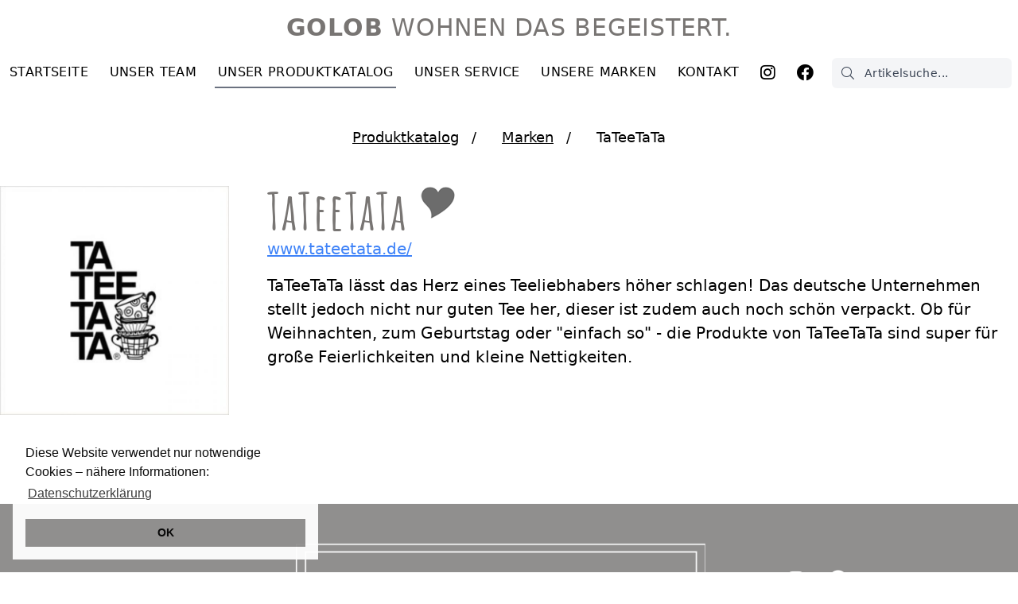

--- FILE ---
content_type: text/html; charset=UTF-8
request_url: https://www.golob-wohnen.at/katalog/marken/tateetata
body_size: 3701
content:

<!DOCTYPE html>
<html lang="de">
	<head>
		<meta charset="UTF-8">
		<meta name="viewport" content="width=device-width, initial-scale=1.0">
		<meta http-equiv="X-UA-Compatible" content="ie=edge">
		<title>TaTeeTaTa bei GOLOB Wohnen in Baden</title>
      	<link rel="icon" href="https://www.golob-wohnen.at/favicon.ico">
		<meta name="p:domain_verify" content="9972c9d24a1de8412b309d79e49ebcf6">
				<link rel="stylesheet" href="https://www.golob-wohnen.at/css/tailwind-ui.min.css">
		<link rel="stylesheet" href="https://www.golob-wohnen.at/css/tippy.min.css" media="print" onload="this.media='all'" />
		<link rel="stylesheet" href="https://www.golob-wohnen.at/css/all.min.css" />
		<link rel="stylesheet" href="https://www.golob-wohnen.at/css/cookieconsent.min.css" />

		<link rel="stylesheet" href="https://www.golob-wohnen.at/css/lightbox.min.css" />
		<link rel="stylesheet" href="https://www.golob-wohnen.at/css/slick.css?v=1" />
		<link rel="stylesheet" href="https://www.golob-wohnen.at/css/slick-theme.css?v=1" />
		<link rel="stylesheet" href="https://www.golob-wohnen.at/css/custom.css" />

		<script src="https://www.golob-wohnen.at/js/alpine.min.js"></script>
		<script src="https://www.golob-wohnen.at/js/jquery.min.js"></script>

		<script>
			window.addEventListener("load", function(){
				window.cookieconsent.initialise({});
			});
		</script>

			</head>

	<body class="font-sans antialiased text-lg sm:text-2xl lg:text-xl text-black font-light leading-tight sm:leading-normal">
		<header class="bg-white sticky top-0 z-50 pb-6 px-2">
			<nav>
				<nav x-data="{ open: false }" class="sticky top-0">
    <div class="flex justify-between">
        <div class="text-gray-golob sm:text-center sm:mx-auto px-4 sm:px-6 pt-3 uppercase font-light text-lg sm:text-2xl lg:text-3xl sm:tracking-wide">
            <a href="https://www.golob-wohnen.at"><span class="font-black">GOLOB</span> Wohnen das begeistert.</a>
        </div>
        <div class="flex items-center sm:hidden pt-2 sm:pt-5 pr-2">
            <button type="button" class="inline-flex items-center justify-center p-2 rounded-md hover:hover:bg-gray-100 focus:outline-none focus:ring-2 focus:ring-inset focus:ring-indigo-500" aria-controls="mobile-menu" aria-expanded="false" @click="open = true">
                <span class="sr-only">Navigation öffnen</span>
                <i class="fa fa-bars fa-lg"></i>
            </button>
        </div>
    </div>
    <div class="hidden sm:flex sm:justify-between px-4 lg:px-0 pt-4 text-base tracking-wide font-normal uppercase w-full lg:max-w-7xl lg:mx-auto">
        <a href="https://www.golob-wohnen.at" class="border-transparent hover:border-gray-300 inline-flex items-center p-1 border-b-2">Startseite</a>
        <a href="https://www.golob-wohnen.at/team" class="border-transparent hover:border-gray-300 inline-flex items-center p-1 border-b-2"><span class="hidden lg:inline-block pr-1.5">Unser</span> Team</a>
        <a href="https://www.golob-wohnen.at/katalog" class="border-gray-500 inline-flex items-center p-1 border-b-2"><span class="hidden lg:inline-block pr-1.5">Unser</span> Produktkatalog</a>
        <a href="https://www.golob-wohnen.at/service" class="border-transparent hover:border-gray-300 inline-flex items-center p-1 border-b-2"><span class="hidden lg:inline-block pr-1.5">Unser</span> Service</a>
        <a href="https://www.golob-wohnen.at/marken" class="border-transparent hover:border-gray-300 inline-flex items-center p-1 border-b-2"><span class="hidden lg:inline-block pr-1.5">Unsere</span> Marken</a>
        <a href="https://www.golob-wohnen.at/kontakt" class="border-transparent hover:border-gray-300 inline-flex items-center p-1 border-b-2">Kontakt <span class="ml-2 -mt-1 text-sm px-2 rounded-full bg-gray-golob font-bold text-white hidden js-anz-fav"></span></a>
        <a href="https://www.instagram.com/golob_wohnen/" target="_blank" class="border-transparent inline-flex items-center p-1 border-b-2"><i class="fab fa-instagram fa-lg"></i></a>
        <a href="https://www.facebook.com/golobwohnen" target="_blank" class="border-transparent inline-flex items-center p-1 border-b-2"><i class="fab fa-facebook fa-lg"></i></a>

        <div>
            <div class="max-w-lg w-full lg:max-w-sm">
                <label for="suche" class="sr-only">Suche</label>
                <div class="relative">
                    <div class="absolute inset-y-0 left-0 pl-3 flex items-center pointer-events-none">
                        <i class="fal fa-search text-gray-700"></i>
                    </div>
                    <input type="search" id="q" name="q" class="block w-full pl-10 pr-3 py-2 tracking-wide border border-transparent rounded-md leading-5 bg-gray-100 text-gray-700 placeholder-gray-700 focus:outline-none focus:bg-gray-200 focus:border-white focus:ring-white focus:text-gray-900 sm:text-sm js-search" placeholder="Artikelsuche..." value="" />
                </div>
            </div>
        </div>
    </div>

    <div class="sm:hidden" id="mobile-menu" x-show="open" @click.away="open = false" style="display: none">
        <div class="pt-2 pb-3 text-base font-medium">
            <a href="https://www.golob-wohnen.at" class="border-transparent block pl-3 pr-4 py-2 border-l-4">Startseite</a>
            <a href="https://www.golob-wohnen.at/team" class="border-transparent block pl-3 pr-4 py-2 border-l-4">Unser Team</a>
            <a href="https://www.golob-wohnen.at/katalog" class="bg-gray-50 border-gray-500 block pl-3 pr-4 py-2 border-l-4">Unser Produktkatalog</a>
            <a href="https://www.golob-wohnen.at/service" class="border-transparent block pl-3 pr-4 py-2 border-l-4">Unser Service</a>
            <a href="https://www.golob-wohnen.at/marken" class="border-transparent block pl-3 pr-4 py-2 border-l-4">Unsere Marken</a>
            <a href="https://www.golob-wohnen.at/kontakt" class="border-transparent block pl-3 pr-4 py-2 border-l-4">Kontakt <span class="ml-2 -mt-1 text-sm px-2 rounded-full bg-gray-golob font-bold text-white hidden js-anz-fav"></span></a>
            <a href="https://www.instagram.com/golob_wohnen/" target="_blank" class="border-transparent block pl-3 pr-4 py-2 border-l-4"><i class="fab fa-instagram fa-lg mr-1"></i> Instagram</a>
            <a href="https://www.facebook.com/golobwohnen" target="_blank" class="border-transparent block pl-3 pr-4 py-2 border-l-4"><i class="fab fa-facebook fa-lg mr-1"></i> Facebook</a>
            <div class="mt-4">
                <div class="max-w-lg w-full lg:max-w-sm">
                    <label for="suche" class="sr-only">Suche</label>
                    <div class="relative">
                        <div class="absolute inset-y-0 left-0 pl-3 flex items-center pointer-events-none">
                            <i class="fal fa-search text-gray-700"></i>
                        </div>
                        <input type="search" id="q" name="q" class="block w-full pl-10 pr-3 py-2 tracking-wide border border-transparent rounded-md leading-5 bg-gray-100 text-gray-700 placeholder-gray-700 focus:outline-none focus:bg-gray-200 focus:border-white focus:ring-white focus:text-gray-900 sm:text-sm js-search" placeholder="Artikelsuche..." value="" />
                    </div>
                </div>
            </div>
        </div>
    </div>
</nav>			</nav>
		</header>
		<div id="top" class="relative lg:max-w-7xl lg:mx-auto" x-data="{showModal: false, html: ''}">
			<main class="relative">
				
<nav aria-label="Breadcrumb">
    <ol role="list" class="mt-6 space-y-2 md:flex md:space-y-0 md:space-x-8 justify-center px-4 sm:px-0 text-lg">
        <li>
            <div class="flex items-center">
                <a href="https://www.golob-wohnen.at/katalog" class="mr-4 underline">
                    Produktkatalog
                </a>
                /
            </div>
        </li>
        <li>
            <div class="flex items-center">
                <a href="https://www.golob-wohnen.at/marken" class="mr-4 underline">
                    Marken
                </a>
                /
            </div>
        </li>
        <li>
            <div class="font-medium">
                    TaTeeTaTa            </div>
        </li>
    </ol>
</nav>

<div class="mt-3 px-4 lg:px-0 sm:mt-12 sm:flex">
    <div class="flex-shrink-0 w-full sm:w-48 lg:w-72">
        <img src="https://www.golob-wohnen.at/uploads/marken/marken_35_1701073694.jpg" class="w-full mb-4" alt="Logo TaTeeTaTa" />
    </div>
    <div class="sm:pl-12">
        <h1 class="text-4xl sm:text-6xl handwritten text-gray-golob font-bold leading-none">TaTeeTaTa</h1>
        <p><a href="https://www.tateetata.de/" target="_blank" class="underline text-blue-500">www.tateetata.de/</a></p>
        <div class="mt-4">
            <p>TaTeeTaTa lässt das Herz eines Teeliebhabers höher schlagen! Das deutsche Unternehmen stellt jedoch nicht nur guten Tee her, dieser ist zudem auch noch schön verpackt. Ob für Weihnachten, zum Geburtstag oder "einfach so" - die Produkte von TaTeeTaTa sind super für große Feierlichkeiten und kleine Nettigkeiten.</p>        </div>
        <div class="mt-8 space-x-1 lg:space-x-3 font-medium space-y-2 lg:flex lg:space-y-0 text-lg" style="line-height: 3.5rem;">
                                                                                                                                                                                                                                                                                                                                                                                                                                                                                                                                                                                            </div>
    </div>
</div>



			</main>
		</div>
		<a href="#top" id="scrollTop" class="fixed bottom-5 right-5 px-8 py-4 bg-gray-100 rounded-lg js-tippy" data-tippy-content="Nach oben">
			<i class="fal fa-long-arrow-up"></i>
		</a>
		<footer class="mt-24 sm:-ml-5">
			<div class="w-full bg-gray-golob text-lg py-6 md:py-12">
    <div class="max-w-7xl mx-auto sm:grid sm:grid-cols-3 lg:grid-cols-4 lg:gap-12 sm:leading-loose tracking-wide">
        <div class="text-center sm:text-right lg:pt-8">
            <a href="https://g.page/golobwohnen?share" target="_blank" class="underline">Wassergasse 5/1<br class="hidden sm:block" />
            <span class="sm:hidden">&middot;</span>
            2500 Baden</a><br />
            <a href="tel:00432252252248" class="underline">+43-2252-25 22 48</a><br />
            <a href="mailto:office&#x40;&#x67;olob-wo&#104;nen&#46;at" class="underline">offi&#99;e&#64;g&#111;l&#x6f;b-wo&#104;ne&#x6e;&#46;at</a>
        </div>
        <div class="lg:col-span-2 text-center px-6 lg:px-12">
            <img src="https://www.golob-wohnen.at/img/golob-wohnen-logo.png" class="my-6 sm:my-0" alt="Golob Wohnen das begeistert." />
        </div>
        <div class="text-center sm:text-left lg:pt-8">
            <a href="https://www.instagram.com/golob_wohnen/" target="_blank" class="border-transparent inline-flex items-center p-1 border-b-2"><i class="fab fa-instagram fa-lg"></i></a>
            <a href="https://www.facebook.com/golobwohnen" target="_blank" class="ml-4 border-transparent inline-flex items-center p-1 border-b-2"><i class="fab fa-facebook fa-lg"></i></a><br />
            <a href="https://www.golob-wohnen.at/impressum" class="underline">Impressum</a><br class="hidden sm:block" />
            <span class="sm:hidden">&middot;</span>
            <a href="https://www.golob-wohnen.at/datenschutz" class="underline">Datenschutz</a><br />
            &copy; 2026        </div>
    </div>
</div>		</footer>

		<div class="absolute z-20 w-full h-full inset-0 bg-black opacity-75" x-show="showModal" style="display: none"></div>

<div class="absolute z-40 inset-0 flex h-screen w-full js-modal" x-show="showModal" style="display: none">
    <div
    class="inline-block rounded-lg text-left overflow-hidden shadow-xl align-middle max-w-lg m-auto transform transition-all"
    x-show="showModal"
    @click.away="showModal = false"
    x-transition:enter="transition ease-out duration-300"
    x-transition:enter-start="opacity-0 transform scale-90"
    x-transition:enter-end="opacity-100 transform scale-100"
    x-transition:leave="transition ease-in duration-200"
    x-transition:leave-start="opacity-100 transform scale-100"
    x-transition:leave-end="opacity-0 transform scale-90"
    >
        <div class="relative bg-white w-full m-auto">
            <div class="absolute right-5 top-5 z-90 text-gray-700 hover:text-red-500 cursor-pointer js-tippy" data-tippy-content="Schließen" @click="showModal = false">
                <i class="fa fa-times fa-lg"></i>
            </div>
            <div role="dialog" aria-modal="true" class="p-8">
                <div x-html="html"></div>
            </div>
        </div>
    </div>
</div>
		<script src="https://www.golob-wohnen.at/js/popper.min.js"></script>
		<script src="https://www.golob-wohnen.at/js/tippy.umd.min.js"></script>
		<script src="https://www.golob-wohnen.at/js/cookieconsent.min.js"></script>
		<script src="https://www.golob-wohnen.at/js/slick.min.js"></script>
    	<script src="https://www.golob-wohnen.at/js/lightbox.min.js" defer></script>

		<script src="https://www.golob-wohnen.at/js/custom.js?v=2" id="js-data" data-root="https://www.golob-wohnen.at" data-site="katalog" data-show="" defer></script>
			</body>
</html>

--- FILE ---
content_type: text/javascript
request_url: https://www.golob-wohnen.at/js/custom.js?v=2
body_size: 7757
content:
var root = document.getElementById('js-data').getAttribute('data-root');
var site = document.getElementById('js-data').getAttribute('data-site');
var show = document.getElementById('js-data').getAttribute('data-show');

jQuery.event.special.touchstart = {
	setup: function( _, ns, handle ){
		if ( ns.includes("noPreventDefault") ) {
			this.addEventListener("touchstart", handle, { passive: false });
		} else {
			this.addEventListener("touchstart", handle, { passive: true });
		}
	}
};

function IsEmail(email) {
	var regex = /^([a-zA-Z0-9_.+-])+\@(([a-zA-Z0-9-])+\.)+([a-zA-Z0-9]{2,4})+$/;
	return regex.test(email);
}

$(function () {
	tippy('.js-tippy', {
		arrow: true,
		allowHTML: true
	});

	$('.js-slickCarousel-home').slick({
		infinite: false,
		dots: true,
		slidesToShow: 1,
		slidesToScroll: 1,
	});

	$('.js-slickCarousel-team').slick({
		infinite: false,
		dots: true,
		slidesToShow: 4,
		slidesToScroll: 1,
		responsive: [
		  {
			breakpoint: 1024,
			settings: {
			  slidesToShow: 3,
			  slidesToScroll: 3,
			  dots: true
			}
		  },
		  {
			breakpoint: 600,
			settings: {
			  slidesToShow: 2,
			  slidesToScroll: 2
			}
		  },
		  {
			breakpoint: 480,
			settings: {
			  slidesToShow: 1,
			  slidesToScroll: 1
			}
		  }
		]
	});

	$('.js-search').on('keypress',function(e) {
		if(e.which == 13) {
			var q = $(this).val();
			console.log({q});

			window.location.href = root+'/suche/'+q;
		}
	});

	// Smooth Scrolling
	// https://css-tricks.com/snippets/jquery/smooth-scrolling/
	// Select all links with hashes
	$('a[href*="#"]')
	// Remove links that don't actually link to anything
	.not('[href="#"]')
	.not('[href="#0"]')
	.click(function(e) {
		// On-page links
		if (
			location.pathname.replace(/^\//, '') == this.pathname.replace(/^\//, '')
			&&
			location.hostname == this.hostname
		) {
			// Figure out element to scroll to
			var target = $(this.hash);
			target = target.length ? target : $('[name=' + this.hash.slice(1) + ']');
			// Does a scroll target exist?
			if (target.length) {
				// Only prevent default if animation is actually gonna happen
				e.preventDefault();
				$('html, body').animate({
					scrollTop: target.offset().top -30
				}, 1000, function() {
					// Callback after animation
					// Must change focus!
					var $target = $(target);
					$target.focus();
					if ($target.is(":focus")) { // Checking if the target was focused
						return false;
					} else {
						$target.attr('tabindex','-1'); // Adding tabindex for elements not focusable
						$target.focus(); // Set focus again
					};
				});
			}
		}
	});

	/*
	window.scroll({
		top: 0,
		left: 0,
		behavior: 'smooth'
	});
	//*/

	$('#scrollTop').hide();
	$(document).scroll(function() {
		var y = $(this).scrollTop();
		// Schatten für Navleiste
		if (y > 100) {
			$('header').addClass('shadow-lg');
		} else {
			$('header').removeClass('shadow-lg');
		}
		// Button um nach oben zu scrollen
		if (y > 800) {
			$('#scrollTop').fadeIn();
		} else {
			$('#scrollTop').fadeOut();
		}
	});

	$('body').on('click', '.js-edit-fav', function (e) {
		e.preventDefault();
		var artikel_id = $(this).attr('data-artikel');
		var text='';

		if ($(this).hasClass("fa")) {
			var is_added=0;
			$(this).removeClass('fa').addClass('fal');
		} else if ($(this).hasClass("fal")) {
			var is_added=1;
			$(this).removeClass('fal').addClass('fa');
		} else if ($(this).parent().find("i").hasClass("fa")) {
			var is_added=0;
			$(this).parent().find("i").removeClass('fa').addClass('fal');
			var text='Artikel hinzufügen und weiter stöbern';
		} else if ($(this).parent().find("i").hasClass("fal")) {
			var is_added=1;
			$(this).parent().find("i").removeClass('fal').addClass('fa');
			var text='Artikel hinzugefügt';
		}

		$.ajax({
			type: "POST",
			url: root+"/inc/ajax.inc.php",
			data: {
				'action': 'edit_fav',
				'artikel_id': artikel_id,
				'is_added': is_added,
			},
			success: function(anz){
				$('.js-anz-fav').hide();
				if (anz>0) {
					$('.js-anz-fav').show().text(anz);
				}
				if (text!='') {
					$('.js-fav-text').text(text);
				}
			}
		});
	});

	if (site=='katalog') {
		$(".js-foto-preview").click(function(e){
			e.preventDefault();
			var imglink = $(this).attr('data-imglink');

			$(".js-foto-preview.border-gray-500").removeClass('border-gray-500').addClass('border-white');
			$(this).removeClass('border-white').addClass('border-gray-500');

			$('#js-foto-detail').fadeTo('fast', 0, function() {
				$(this).css('background-image', 'url(' + imglink + ')');
			}).fadeTo('slow', 1);
		});
	}

	if (site=='kontakt' || site=='katalog') {
		$('.js-cancel-fav').click(function(e){
			e.preventDefault();
			var artikel_id = $(this).attr('data-artikel');

			$.ajax({
				type: "POST",
				url: root+"/inc/ajax.inc.php",
				data: {
					'action': 'edit_fav',
					'artikel_id': artikel_id,
					'is_added': 0,
				},
				success: function(anz){
					$('.js-artikel-'+artikel_id).fadeOut();
					$('.js-anz-fav').hide();
					if (anz>0) {
						$('.js-anz-fav').show().text(anz);
					}
					if (text!='') {
						$('.js-fav-text').text(text);
					}
				}
			});
		});
		$(".js-send").click(function(e){
			e.preventDefault();
			var vorname = $('input[name=vorname]').val();
			var nachname = $('input[name=nachname]').val();
			var email = $('input[name=email]').val();
			var telefon = $('input[name=telefon]').val();
			var betreff = $('input[name=betreff]').val();
			var nachricht = $('textarea[name=nachricht]').val();

			var error = 0;
			if (!vorname) {
				var error = 1;
				$('input[name=vorname]').removeClass('focus:ring-indigo-500 focus:border-indigo-500').addClass('border border-red-600 focus:ring-red-500 focus:border-red-500').focus();
			} else {
				$('input[name=vorname]').removeClass('border border-red-600');
			}
			if (!nachname) {
				var error = 1;
				$('input[name=nachname]').removeClass('focus:ring-indigo-500 focus:border-indigo-500').addClass('border border-red-600 focus:ring-red-500 focus:border-red-500').focus();
			} else {
				$('input[name=nachname]').removeClass('border border-red-600');
			}
			if (!email) {
				var error = 1;
				$('input[name=email]').removeClass('focus:ring-indigo-500 focus:border-indigo-500').addClass('border border-red-600 focus:ring-red-500 focus:border-red-500').focus();
			} else {
				$('input[name=email]').removeClass('border border-red-600');
			}
			if (!telefon) {
				var error = 1;
				$('input[name=telefon]').removeClass('focus:ring-indigo-500 focus:border-indigo-500').addClass('border border-red-600 focus:ring-red-500 focus:border-red-500').focus();
			} else {
				$('input[name=telefon]').removeClass('border border-red-600');
			}
			if (!betreff) {
				var error = 1;
				$('input[name=betreff]').removeClass('focus:ring-indigo-500 focus:border-indigo-500').addClass('border border-red-600 focus:ring-red-500 focus:border-red-500').focus();
			} else {
				$('input[name=betreff]').removeClass('border border-red-600');
			}
			if (!nachricht) {
				var error = 1;
				$('#nachricht').removeClass('focus:ring-indigo-500 focus:border-indigo-500').addClass('border border-red-600');
			} else {
				$('#nachricht').removeClass('border border-red-600');
			}

			if (!$('#agbs').is(':checked')) {
				var error = 1;
				$('.js-agbs').addClass('text-red-600');
			} else {
				$('.js-agbs').removeClass('text-red-600');
			}

			if (error === 0) {
				$.ajax({
					type: "POST",
					url: root+"/inc/ajax.inc.php",
					data: {
						'action': 'send_kontakt',
						'vorname': vorname,
						'nachname': nachname,
						'email': email,
						'telefon': telefon,
						'betreff': betreff,
						'nachricht': nachricht,
					},
					success: function(){
						$('#js-form').slideUp();
						$('#js-danke').slideDown();
                        $('.js-anz-fav').hide();
					}
				});
			}
		});
	}
});

--- FILE ---
content_type: text/javascript
request_url: https://www.golob-wohnen.at/js/alpine.min.js
body_size: 30624
content:
/**
 * Minified by jsDelivr using Terser v5.3.5.
 * Original file: /gh/alpinejs/alpine@2.7.3/dist/alpine.js
 *
 * Do NOT use SRI with dynamically generated files! More information: https://www.jsdelivr.com/using-sri-with-dynamic-files
 */
!function (e, t) { "object" == typeof exports && "undefined" != typeof module ? module.exports = t() : "function" == typeof define && define.amd ? define(t) : (e = e || self).Alpine = t() }(this, (function () { "use strict"; function e(e, t, n) { return t in e ? Object.defineProperty(e, t, { value: n, enumerable: !0, configurable: !0, writable: !0 }) : e[t] = n, e } function t(e, t) { var n = Object.keys(e); if (Object.getOwnPropertySymbols) { var i = Object.getOwnPropertySymbols(e); t && (i = i.filter((function (t) { return Object.getOwnPropertyDescriptor(e, t).enumerable }))), n.push.apply(n, i) } return n } function n(n) { for (var i = 1; i < arguments.length; i++) { var r = null != arguments[i] ? arguments[i] : {}; i % 2 ? t(Object(r), !0).forEach((function (t) { e(n, t, r[t]) })) : Object.getOwnPropertyDescriptors ? Object.defineProperties(n, Object.getOwnPropertyDescriptors(r)) : t(Object(r)).forEach((function (e) { Object.defineProperty(n, e, Object.getOwnPropertyDescriptor(r, e)) })) } return n } function i(e) { return Array.from(new Set(e)) } function r() { return navigator.userAgent.includes("Node.js") || navigator.userAgent.includes("jsdom") } function s(e, t) { return e == t } function o(e, t) { "template" !== e.tagName.toLowerCase() ? console.warn(`Alpine: [${t}] directive should only be added to <template> tags. See https://github.com/alpinejs/alpine#${t}`) : 1 !== e.content.childElementCount && console.warn(`Alpine: <template> tag with [${t}] encountered with multiple element roots. Make sure <template> only has a single child element.`) } function a(e) { return e.toLowerCase().replace(/-(\w)/g, ((e, t) => t.toUpperCase())) } function l(e, t) { if (!1 === t(e)) return; let n = e.firstElementChild; for (; n;)l(n, t), n = n.nextElementSibling } function c(e, t) { var n; return function () { var i = this, r = arguments, s = function () { n = null, e.apply(i, r) }; clearTimeout(n), n = setTimeout(s, t) } } function u(e, t, n = {}) { return "function" == typeof e ? e.call(t) : new Function(["$data", ...Object.keys(n)], `var __alpine_result; with($data) { __alpine_result = ${e} }; return __alpine_result`)(t, ...Object.values(n)) } const d = /^x-(on|bind|data|text|html|model|if|for|show|cloak|transition|ref|spread)\b/; function f(e) { const t = h(e.name); return d.test(t) } function m(e, t, n) { let i = Array.from(e.attributes).filter(f).map(p), r = i.filter((e => "spread" === e.type))[0]; if (r) { let e = u(r.expression, t.$data); i = i.concat(Object.entries(e).map((([e, t]) => p({ name: e, value: t })))) } return n ? i.filter((e => e.type === n)) : function (e) { let t = ["bind", "model", "show", "catch-all"]; return e.sort(((e, n) => { let i = -1 === t.indexOf(e.type) ? "catch-all" : e.type, r = -1 === t.indexOf(n.type) ? "catch-all" : n.type; return t.indexOf(i) - t.indexOf(r) })) }(i) } function p({ name: e, value: t }) { const n = h(e), i = n.match(d), r = n.match(/:([a-zA-Z0-9\-:]+)/), s = n.match(/\.[^.\]]+(?=[^\]]*$)/g) || []; return { type: i ? i[1] : null, value: r ? r[1] : null, modifiers: s.map((e => e.replace(".", ""))), expression: t } } function h(e) { return e.startsWith("@") ? e.replace("@", "x-on:") : e.startsWith(":") ? e.replace(":", "x-bind:") : e } function v(e, t = Boolean) { return e.split(" ").filter(t) } const y = "in", b = "out", g = "cancelled"; function x(e, t, n, i, r = !1) { if (r) return t(); if (e.__x_transition && e.__x_transition.type === y) return; const s = m(e, i, "transition"), o = m(e, i, "show")[0]; if (o && o.modifiers.includes("transition")) { let i = o.modifiers; if (i.includes("out") && !i.includes("in")) return t(); const r = i.includes("in") && i.includes("out"); i = r ? i.filter(((e, t) => t < i.indexOf("out"))) : i, function (e, t, n, i) { const r = { duration: w(t, "duration", 150), origin: w(t, "origin", "center"), first: { opacity: 0, scale: w(t, "scale", 95) }, second: { opacity: 1, scale: 100 } }; E(e, t, n, (() => { }), i, r, y) }(e, i, t, n) } else s.some((e => ["enter", "enter-start", "enter-end"].includes(e.value))) ? function (e, t, n, i, r) { const s = v(O((n.find((e => "enter" === e.value)) || { expression: "" }).expression, e, t)), o = v(O((n.find((e => "enter-start" === e.value)) || { expression: "" }).expression, e, t)), a = v(O((n.find((e => "enter-end" === e.value)) || { expression: "" }).expression, e, t)); k(e, s, o, a, i, (() => { }), y, r) }(e, i, s, t, n) : t() } function _(e, t, n, i, r = !1) { if (r) return t(); if (e.__x_transition && e.__x_transition.type === b) return; const s = m(e, i, "transition"), o = m(e, i, "show")[0]; if (o && o.modifiers.includes("transition")) { let i = o.modifiers; if (i.includes("in") && !i.includes("out")) return t(); const r = i.includes("in") && i.includes("out"); i = r ? i.filter(((e, t) => t > i.indexOf("out"))) : i, function (e, t, n, i, r) { const s = { duration: n ? w(t, "duration", 150) : w(t, "duration", 150) / 2, origin: w(t, "origin", "center"), first: { opacity: 1, scale: 100 }, second: { opacity: 0, scale: w(t, "scale", 95) } }; E(e, t, (() => { }), i, r, s, b) }(e, i, r, t, n) } else s.some((e => ["leave", "leave-start", "leave-end"].includes(e.value))) ? function (e, t, n, i, r) { const s = v(O((n.find((e => "leave" === e.value)) || { expression: "" }).expression, e, t)), o = v(O((n.find((e => "leave-start" === e.value)) || { expression: "" }).expression, e, t)), a = v(O((n.find((e => "leave-end" === e.value)) || { expression: "" }).expression, e, t)); k(e, s, o, a, (() => { }), i, b, r) }(e, i, s, t, n) : t() } function w(e, t, n) { if (-1 === e.indexOf(t)) return n; const i = e[e.indexOf(t) + 1]; if (!i) return n; if ("scale" === t && !S(i)) return n; if ("duration" === t) { let e = i.match(/([0-9]+)ms/); if (e) return e[1] } return "origin" === t && ["top", "right", "left", "center", "bottom"].includes(e[e.indexOf(t) + 2]) ? [i, e[e.indexOf(t) + 2]].join(" ") : i } function E(e, t, n, i, r, s, o) { e.__x_transition && e.__x_transition.cancel && e.__x_transition.cancel(); const a = e.style.opacity, l = e.style.transform, c = e.style.transformOrigin, u = !t.includes("opacity") && !t.includes("scale"), d = u || t.includes("opacity"), f = u || t.includes("scale"), m = { start() { d && (e.style.opacity = s.first.opacity), f && (e.style.transform = `scale(${s.first.scale / 100})`) }, during() { f && (e.style.transformOrigin = s.origin), e.style.transitionProperty = [d ? "opacity" : "", f ? "transform" : ""].join(" ").trim(), e.style.transitionDuration = s.duration / 1e3 + "s", e.style.transitionTimingFunction = "cubic-bezier(0.4, 0.0, 0.2, 1)" }, show() { n() }, end() { d && (e.style.opacity = s.second.opacity), f && (e.style.transform = `scale(${s.second.scale / 100})`) }, hide() { i() }, cleanup() { d && (e.style.opacity = a), f && (e.style.transform = l), f && (e.style.transformOrigin = c), e.style.transitionProperty = null, e.style.transitionDuration = null, e.style.transitionTimingFunction = null } }; A(e, m, o, r) } const O = (e, t, n) => "function" == typeof e ? n.evaluateReturnExpression(t, e) : e; function k(e, t, n, i, r, s, o, a) { e.__x_transition && e.__x_transition.cancel && e.__x_transition.cancel(); const l = e.__x_original_classes || [], c = { start() { e.classList.add(...n) }, during() { e.classList.add(...t) }, show() { r() }, end() { e.classList.remove(...n.filter((e => !l.includes(e)))), e.classList.add(...i) }, hide() { s() }, cleanup() { e.classList.remove(...t.filter((e => !l.includes(e)))), e.classList.remove(...i.filter((e => !l.includes(e)))) } }; A(e, c, o, a) } function A(e, t, n, i) { const r = $((() => { t.hide(), e.isConnected && t.cleanup(), delete e.__x_transition })); e.__x_transition = { type: n, cancel: $((() => { i(g), r() })), finish: r, nextFrame: null }, t.start(), t.during(), e.__x_transition.nextFrame = requestAnimationFrame((() => { let n = 1e3 * Number(getComputedStyle(e).transitionDuration.replace(/,.*/, "").replace("s", "")); 0 === n && (n = 1e3 * Number(getComputedStyle(e).animationDuration.replace("s", ""))), t.show(), e.__x_transition.nextFrame = requestAnimationFrame((() => { t.end(), setTimeout(e.__x_transition.finish, n) })) })) } function S(e) { return !Array.isArray(e) && !isNaN(e) } function $(e) { let t = !1; return function () { t || (t = !0, e.apply(this, arguments)) } } function P(e, t, i, r, s) { o(t, "x-for"); let a = C("function" == typeof i ? e.evaluateReturnExpression(t, i) : i), l = function (e, t, n, i) { let r = m(t, e, "if")[0]; if (r && !e.evaluateReturnExpression(t, r.expression)) return []; let s = e.evaluateReturnExpression(t, n.items, i); S(s) && s > 0 && (s = Array.from(Array(s).keys(), (e => e + 1))); return s }(e, t, a, s), c = t; l.forEach(((i, o) => { let u = function (e, t, i, r, s) { let o = s ? n({}, s) : {}; o[e.item] = t, e.index && (o[e.index] = i); e.collection && (o[e.collection] = r); return o }(a, i, o, l, s()), d = function (e, t, n, i) { let r = m(t, e, "bind").filter((e => "key" === e.value))[0]; return r ? e.evaluateReturnExpression(t, r.expression, (() => i)) : n }(e, t, o, u), f = function (e, t) { if (!e) return; if (e.__x_for_key === t) return e; let n = e; for (; n;) { if (n.__x_for_key === t) return n.parentElement.insertBefore(n, e); n = !(!n.nextElementSibling || void 0 === n.nextElementSibling.__x_for_key) && n.nextElementSibling } }(c.nextElementSibling, d); f ? (delete f.__x_for_key, f.__x_for = u, e.updateElements(f, (() => f.__x_for))) : (f = function (e, t) { let n = document.importNode(e.content, !0); return t.parentElement.insertBefore(n, t.nextElementSibling), t.nextElementSibling }(t, c), x(f, (() => { }), (() => { }), e, r), f.__x_for = u, e.initializeElements(f, (() => f.__x_for))), c = f, c.__x_for_key = d })), function (e, t) { var n = !(!e.nextElementSibling || void 0 === e.nextElementSibling.__x_for_key) && e.nextElementSibling; for (; n;) { let e = n, i = n.nextElementSibling; _(n, (() => { e.remove() }), (() => { }), t), n = !(!i || void 0 === i.__x_for_key) && i } }(c, e) } function C(e) { let t = /,([^,\}\]]*)(?:,([^,\}\]]*))?$/, n = e.match(/([\s\S]*?)\s+(?:in|of)\s+([\s\S]*)/); if (!n) return; let i = {}; i.items = n[2].trim(); let r = n[1].trim().replace(/^\(|\)$/g, ""), s = r.match(t); return s ? (i.item = r.replace(t, "").trim(), i.index = s[1].trim(), s[2] && (i.collection = s[2].trim())) : i.item = r, i } function D(e, t, n, r, o, l, c) { var u = e.evaluateReturnExpression(t, r, o); if ("value" === n) { if (ye.ignoreFocusedForValueBinding && document.activeElement.isSameNode(t)) return; if (void 0 === u && r.match(/\./) && (u = ""), "radio" === t.type) void 0 === t.attributes.value && "bind" === l ? t.value = u : "bind" !== l && (t.checked = s(t.value, u)); else if ("checkbox" === t.type) "boolean" == typeof u || [null, void 0].includes(u) || "bind" !== l ? "bind" !== l && (Array.isArray(u) ? t.checked = u.some((e => s(e, t.value))) : t.checked = !!u) : t.value = String(u); else if ("SELECT" === t.tagName) !function (e, t) { const n = [].concat(t).map((e => e + "")); Array.from(e.options).forEach((e => { e.selected = n.includes(e.value || e.text) })) }(t, u); else { if (t.value === u) return; t.value = u } } else if ("class" === n) if (Array.isArray(u)) { const e = t.__x_original_classes || []; t.setAttribute("class", i(e.concat(u)).join(" ")) } else if ("object" == typeof u) { Object.keys(u).sort(((e, t) => u[e] - u[t])).forEach((e => { u[e] ? v(e).forEach((e => t.classList.add(e))) : v(e).forEach((e => t.classList.remove(e))) })) } else { const e = t.__x_original_classes || [], n = v(u); t.setAttribute("class", i(e.concat(n)).join(" ")) } else n = c.includes("camel") ? a(n) : n, [null, void 0, !1].includes(u) ? t.removeAttribute(n) : !function (e) { return ["disabled", "checked", "required", "readonly", "hidden", "open", "selected", "autofocus", "itemscope", "multiple", "novalidate", "allowfullscreen", "allowpaymentrequest", "formnovalidate", "autoplay", "controls", "loop", "muted", "playsinline", "default", "ismap", "reversed", "async", "defer", "nomodule"].includes(e) }(n) ? j(t, n, u) : j(t, n, n) } function j(e, t, n) { e.getAttribute(t) != n && e.setAttribute(t, n) } function T(e, t, n, i, r, s = {}) { const o = { passive: i.includes("passive") }; if (i.includes("camel") && (n = a(n)), i.includes("away")) { let a = l => { t.contains(l.target) || t.offsetWidth < 1 && t.offsetHeight < 1 || (L(e, r, l, s), i.includes("once") && document.removeEventListener(n, a, o)) }; document.addEventListener(n, a, o) } else { let a = i.includes("window") ? window : i.includes("document") ? document : t, l = c => { if (a !== window && a !== document || document.body.contains(t)) { if (!(function (e) { return ["keydown", "keyup"].includes(e) }(n) && function (e, t) { let n = t.filter((e => !["window", "document", "prevent", "stop"].includes(e))); if (n.includes("debounce")) { let e = n.indexOf("debounce"); n.splice(e, S((n[e + 1] || "invalid-wait").split("ms")[0]) ? 2 : 1) } if (0 === n.length) return !1; if (1 === n.length && n[0] === N(e.key)) return !1; const i = ["ctrl", "shift", "alt", "meta", "cmd", "super"].filter((e => n.includes(e))); if (n = n.filter((e => !i.includes(e))), i.length > 0) { if (i.filter((t => ("cmd" !== t && "super" !== t || (t = "meta"), e[t + "Key"]))).length === i.length && n[0] === N(e.key)) return !1 } return !0 }(c, i) || (i.includes("prevent") && c.preventDefault(), i.includes("stop") && c.stopPropagation(), i.includes("self") && c.target !== t))) { L(e, r, c, s).then((e => { !1 === e ? c.preventDefault() : i.includes("once") && a.removeEventListener(n, l, o) })) } } else a.removeEventListener(n, l, o) }; if (i.includes("debounce")) { let e = i[i.indexOf("debounce") + 1] || "invalid-wait", t = S(e.split("ms")[0]) ? Number(e.split("ms")[0]) : 250; l = c(l, t) } a.addEventListener(n, l, o) } } function L(e, t, i, r) { return e.evaluateCommandExpression(i.target, t, (() => n(n({}, r()), {}, { $event: i }))) } function N(e) { switch (e) { case "/": return "slash"; case " ": case "Spacebar": return "space"; default: return e && e.replace(/([a-z])([A-Z])/g, "$1-$2").replace(/[_\s]/, "-").toLowerCase() } } function z(e, t, n) { return "radio" === e.type && (e.hasAttribute("name") || e.setAttribute("name", n)), (n, i) => { if (n instanceof CustomEvent && n.detail) return n.detail; if ("checkbox" === e.type) { if (Array.isArray(i)) { const e = t.includes("number") ? R(n.target.value) : n.target.value; return n.target.checked ? i.concat([e]) : i.filter((t => !s(t, e))) } return n.target.checked } if ("select" === e.tagName.toLowerCase() && e.multiple) return t.includes("number") ? Array.from(n.target.selectedOptions).map((e => R(e.value || e.text))) : Array.from(n.target.selectedOptions).map((e => e.value || e.text)); { const e = n.target.value; return t.includes("number") ? R(e) : t.includes("trim") ? e.trim() : e } } } function R(e) { const t = e ? parseFloat(e) : null; return S(t) ? t : e } const { isArray: F } = Array, { getPrototypeOf: I, create: M, defineProperty: B, defineProperties: q, isExtensible: U, getOwnPropertyDescriptor: W, getOwnPropertyNames: K, getOwnPropertySymbols: G, preventExtensions: H, hasOwnProperty: V } = Object, { push: Z, concat: J, map: Q } = Array.prototype; function X(e) { return void 0 === e } function Y(e) { return "function" == typeof e } const ee = new WeakMap; function te(e, t) { ee.set(e, t) } const ne = e => ee.get(e) || e; function ie(e, t) { return e.valueIsObservable(t) ? e.getProxy(t) : t } function re(e, t, n) { J.call(K(n), G(n)).forEach((i => { let r = W(n, i); r.configurable || (r = pe(e, r, ie)), B(t, i, r) })), H(t) } class se { constructor(e, t) { this.originalTarget = t, this.membrane = e } get(e, t) { const { originalTarget: n, membrane: i } = this, r = n[t], { valueObserved: s } = i; return s(n, t), i.getProxy(r) } set(e, t, n) { const { originalTarget: i, membrane: { valueMutated: r } } = this; return i[t] !== n ? (i[t] = n, r(i, t)) : "length" === t && F(i) && r(i, t), !0 } deleteProperty(e, t) { const { originalTarget: n, membrane: { valueMutated: i } } = this; return delete n[t], i(n, t), !0 } apply(e, t, n) { } construct(e, t, n) { } has(e, t) { const { originalTarget: n, membrane: { valueObserved: i } } = this; return i(n, t), t in n } ownKeys(e) { const { originalTarget: t } = this; return J.call(K(t), G(t)) } isExtensible(e) { const t = U(e); if (!t) return t; const { originalTarget: n, membrane: i } = this, r = U(n); return r || re(i, e, n), r } setPrototypeOf(e, t) { } getPrototypeOf(e) { const { originalTarget: t } = this; return I(t) } getOwnPropertyDescriptor(e, t) { const { originalTarget: n, membrane: i } = this, { valueObserved: r } = this.membrane; r(n, t); let s = W(n, t); if (X(s)) return s; const o = W(e, t); return X(o) ? (s = pe(i, s, ie), s.configurable || B(e, t, s), s) : o } preventExtensions(e) { const { originalTarget: t, membrane: n } = this; return re(n, e, t), H(t), !0 } defineProperty(e, t, n) { const { originalTarget: i, membrane: r } = this, { valueMutated: s } = r, { configurable: o } = n; if (V.call(n, "writable") && !V.call(n, "value")) { const e = W(i, t); n.value = e.value } return B(i, t, function (e) { return V.call(e, "value") && (e.value = ne(e.value)), e }(n)), !1 === o && B(e, t, pe(r, n, ie)), s(i, t), !0 } } function oe(e, t) { return e.valueIsObservable(t) ? e.getReadOnlyProxy(t) : t } class ae { constructor(e, t) { this.originalTarget = t, this.membrane = e } get(e, t) { const { membrane: n, originalTarget: i } = this, r = i[t], { valueObserved: s } = n; return s(i, t), n.getReadOnlyProxy(r) } set(e, t, n) { return !1 } deleteProperty(e, t) { return !1 } apply(e, t, n) { } construct(e, t, n) { } has(e, t) { const { originalTarget: n, membrane: { valueObserved: i } } = this; return i(n, t), t in n } ownKeys(e) { const { originalTarget: t } = this; return J.call(K(t), G(t)) } setPrototypeOf(e, t) { } getOwnPropertyDescriptor(e, t) { const { originalTarget: n, membrane: i } = this, { valueObserved: r } = i; r(n, t); let s = W(n, t); if (X(s)) return s; const o = W(e, t); return X(o) ? (s = pe(i, s, oe), V.call(s, "set") && (s.set = void 0), s.configurable || B(e, t, s), s) : o } preventExtensions(e) { return !1 } defineProperty(e, t, n) { return !1 } } function le(e) { let t = void 0; return F(e) ? t = [] : "object" == typeof e && (t = {}), t } const ce = Object.prototype; function ue(e) { if (null === e) return !1; if ("object" != typeof e) return !1; if (F(e)) return !0; const t = I(e); return t === ce || null === t || null === I(t) } const de = (e, t) => { }, fe = (e, t) => { }, me = e => e; function pe(e, t, n) { const { set: i, get: r } = t; return V.call(t, "value") ? t.value = n(e, t.value) : (X(r) || (t.get = function () { return n(e, r.call(ne(this))) }), X(i) || (t.set = function (t) { i.call(ne(this), e.unwrapProxy(t)) })), t } class he { constructor(e) { if (this.valueDistortion = me, this.valueMutated = fe, this.valueObserved = de, this.valueIsObservable = ue, this.objectGraph = new WeakMap, !X(e)) { const { valueDistortion: t, valueMutated: n, valueObserved: i, valueIsObservable: r } = e; this.valueDistortion = Y(t) ? t : me, this.valueMutated = Y(n) ? n : fe, this.valueObserved = Y(i) ? i : de, this.valueIsObservable = Y(r) ? r : ue } } getProxy(e) { const t = ne(e), n = this.valueDistortion(t); if (this.valueIsObservable(n)) { const i = this.getReactiveState(t, n); return i.readOnly === e ? e : i.reactive } return n } getReadOnlyProxy(e) { e = ne(e); const t = this.valueDistortion(e); return this.valueIsObservable(t) ? this.getReactiveState(e, t).readOnly : t } unwrapProxy(e) { return ne(e) } getReactiveState(e, t) { const { objectGraph: n } = this; let i = n.get(t); if (i) return i; const r = this; return i = { get reactive() { const n = new se(r, t), i = new Proxy(le(t), n); return te(i, e), B(this, "reactive", { value: i }), i }, get readOnly() { const n = new ae(r, t), i = new Proxy(le(t), n); return te(i, e), B(this, "readOnly", { value: i }), i } }, n.set(t, i), i } } class ve { constructor(e, t = null) { this.$el = e; const n = this.$el.getAttribute("x-data"), i = "" === n ? "{}" : n, r = this.$el.getAttribute("x-init"); let s = { $el: this.$el }, o = t ? t.$el : this.$el; Object.entries(ye.magicProperties).forEach((([e, t]) => { Object.defineProperty(s, "$" + e, { get: function () { return t(o) } }) })), this.unobservedData = t ? t.getUnobservedData() : u(i, s); let { membrane: a, data: l } = this.wrapDataInObservable(this.unobservedData); var c; this.$data = l, this.membrane = a, this.unobservedData.$el = this.$el, this.unobservedData.$refs = this.getRefsProxy(), this.nextTickStack = [], this.unobservedData.$nextTick = e => { this.nextTickStack.push(e) }, this.watchers = {}, this.unobservedData.$watch = (e, t) => { this.watchers[e] || (this.watchers[e] = []), this.watchers[e].push(t) }, Object.entries(ye.magicProperties).forEach((([e, t]) => { Object.defineProperty(this.unobservedData, "$" + e, { get: function () { return t(o) } }) })), this.showDirectiveStack = [], this.showDirectiveLastElement, t || ye.onBeforeComponentInitializeds.forEach((e => e(this))), r && !t && (this.pauseReactivity = !0, c = this.evaluateReturnExpression(this.$el, r), this.pauseReactivity = !1), this.initializeElements(this.$el), this.listenForNewElementsToInitialize(), "function" == typeof c && c.call(this.$data), t || setTimeout((() => { ye.onComponentInitializeds.forEach((e => e(this))) }), 0) } getUnobservedData() { return function (e, t) { let n = e.unwrapProxy(t), i = {}; return Object.keys(n).forEach((e => { ["$el", "$refs", "$nextTick", "$watch"].includes(e) || (i[e] = n[e]) })), i }(this.membrane, this.$data) } wrapDataInObservable(e) { var t = this; let n = c((function () { t.updateElements(t.$el) }), 0); return function (e, t) { let n = new he({ valueMutated(e, n) { t(e, n) } }); return { data: n.getProxy(e), membrane: n } }(e, ((e, i) => { t.watchers[i] ? t.watchers[i].forEach((t => t(e[i]))) : Array.isArray(e) ? Object.keys(t.watchers).forEach((n => { let r = n.split("."); "length" !== i && r.reduce(((i, r) => (Object.is(e, i[r]) && t.watchers[n].forEach((t => t(e))), i[r])), t.unobservedData) })) : Object.keys(t.watchers).filter((e => e.includes("."))).forEach((n => { let r = n.split("."); i === r[r.length - 1] && r.reduce(((r, s) => (Object.is(e, r) && t.watchers[n].forEach((t => t(e[i]))), r[s])), t.unobservedData) })), t.pauseReactivity || n() })) } walkAndSkipNestedComponents(e, t, n = (() => { })) { l(e, (e => e.hasAttribute("x-data") && !e.isSameNode(this.$el) ? (e.__x || n(e), !1) : t(e))) } initializeElements(e, t = (() => { })) { this.walkAndSkipNestedComponents(e, (e => void 0 === e.__x_for_key && (void 0 === e.__x_inserted_me && void this.initializeElement(e, t))), (e => { e.__x = new ve(e) })), this.executeAndClearRemainingShowDirectiveStack(), this.executeAndClearNextTickStack(e) } initializeElement(e, t) { e.hasAttribute("class") && m(e, this).length > 0 && (e.__x_original_classes = v(e.getAttribute("class"))), this.registerListeners(e, t), this.resolveBoundAttributes(e, !0, t) } updateElements(e, t = (() => { })) { this.walkAndSkipNestedComponents(e, (e => { if (void 0 !== e.__x_for_key && !e.isSameNode(this.$el)) return !1; this.updateElement(e, t) }), (e => { e.__x = new ve(e) })), this.executeAndClearRemainingShowDirectiveStack(), this.executeAndClearNextTickStack(e) } executeAndClearNextTickStack(e) { e === this.$el && this.nextTickStack.length > 0 && requestAnimationFrame((() => { for (; this.nextTickStack.length > 0;)this.nextTickStack.shift()() })) } executeAndClearRemainingShowDirectiveStack() { this.showDirectiveStack.reverse().map((e => new Promise(((t, n) => { e(t, n) })))).reduce(((e, t) => e.then((() => t.then((e => { e() }))))), Promise.resolve((() => { }))).catch((e => { if (e !== g) throw e })), this.showDirectiveStack = [], this.showDirectiveLastElement = void 0 } updateElement(e, t) { this.resolveBoundAttributes(e, !1, t) } registerListeners(e, t) { m(e, this).forEach((({ type: i, value: r, modifiers: s, expression: o }) => { switch (i) { case "on": T(this, e, r, s, o, t); break; case "model": !function (e, t, i, r, s) { var o = "select" === t.tagName.toLowerCase() || ["checkbox", "radio"].includes(t.type) || i.includes("lazy") ? "change" : "input"; T(e, t, o, i, `${r} = rightSideOfExpression($event, ${r})`, (() => n(n({}, s()), {}, { rightSideOfExpression: z(t, i, r) }))) }(this, e, s, o, t) } })) } resolveBoundAttributes(e, t = !1, n) { let i = m(e, this); i.forEach((({ type: r, value: s, modifiers: a, expression: l }) => { switch (r) { case "model": D(this, e, "value", l, n, r, a); break; case "bind": if ("template" === e.tagName.toLowerCase() && "key" === s) return; D(this, e, s, l, n, r, a); break; case "text": var c = this.evaluateReturnExpression(e, l, n); !function (e, t, n) { void 0 === t && n.match(/\./) && (t = ""), e.textContent = t }(e, c, l); break; case "html": !function (e, t, n, i) { t.innerHTML = e.evaluateReturnExpression(t, n, i) }(this, e, l, n); break; case "show": c = this.evaluateReturnExpression(e, l, n); !function (e, t, n, i, r = !1) { const s = () => { t.style.display = "none", t.__x_is_shown = !1 }, o = () => { 1 === t.style.length && "none" === t.style.display ? t.removeAttribute("style") : t.style.removeProperty("display"), t.__x_is_shown = !0 }; if (!0 === r) return void (n ? o() : s()); const a = (i, r) => { n ? (("none" === t.style.display || t.__x_transition) && x(t, (() => { o() }), r, e), i((() => { }))) : "none" !== t.style.display ? _(t, (() => { i((() => { s() })) }), r, e) : i((() => { })) }; i.includes("immediate") ? a((e => e()), (() => { })) : (e.showDirectiveLastElement && !e.showDirectiveLastElement.contains(t) && e.executeAndClearRemainingShowDirectiveStack(), e.showDirectiveStack.push(a), e.showDirectiveLastElement = t) }(this, e, c, a, t); break; case "if": if (i.some((e => "for" === e.type))) return; c = this.evaluateReturnExpression(e, l, n); !function (e, t, n, i, r) { o(t, "x-if"); const s = t.nextElementSibling && !0 === t.nextElementSibling.__x_inserted_me; if (!n || s && !t.__x_transition) !n && s && _(t.nextElementSibling, (() => { t.nextElementSibling.remove() }), (() => { }), e, i); else { const n = document.importNode(t.content, !0); t.parentElement.insertBefore(n, t.nextElementSibling), x(t.nextElementSibling, (() => { }), (() => { }), e, i), e.initializeElements(t.nextElementSibling, r), t.nextElementSibling.__x_inserted_me = !0 } }(this, e, c, t, n); break; case "for": P(this, e, l, t, n); break; case "cloak": e.removeAttribute("x-cloak") } })) } evaluateReturnExpression(e, t, i = (() => { })) { return u(t, this.$data, n(n({}, i()), {}, { $dispatch: this.getDispatchFunction(e) })) } evaluateCommandExpression(e, t, i = (() => { })) { return function (e, t, n = {}) { if ("function" == typeof e) return Promise.resolve(e.call(t, n.$event)); let i = Function; if (i = Object.getPrototypeOf((async function () { })).constructor, Object.keys(t).includes(e)) { let i = new Function(["dataContext", ...Object.keys(n)], `with(dataContext) { return ${e} }`)(t, ...Object.values(n)); return "function" == typeof i ? Promise.resolve(i.call(t, n.$event)) : Promise.resolve() } return Promise.resolve(new i(["dataContext", ...Object.keys(n)], `with(dataContext) { ${e} }`)(t, ...Object.values(n))) }(t, this.$data, n(n({}, i()), {}, { $dispatch: this.getDispatchFunction(e) })) } getDispatchFunction(e) { return (t, n = {}) => { e.dispatchEvent(new CustomEvent(t, { detail: n, bubbles: !0 })) } } listenForNewElementsToInitialize() { const e = this.$el; new MutationObserver((e => { for (let t = 0; t < e.length; t++) { const n = e[t].target.closest("[x-data]"); if (n && n.isSameNode(this.$el)) { if ("attributes" === e[t].type && "x-data" === e[t].attributeName) { const n = u(e[t].target.getAttribute("x-data") || "{}", { $el: this.$el }); Object.keys(n).forEach((e => { this.$data[e] !== n[e] && (this.$data[e] = n[e]) })) } e[t].addedNodes.length > 0 && e[t].addedNodes.forEach((e => { 1 !== e.nodeType || e.__x_inserted_me || (!e.matches("[x-data]") || e.__x ? this.initializeElements(e) : e.__x = new ve(e)) })) } } })).observe(e, { childList: !0, attributes: !0, subtree: !0 }) } getRefsProxy() { var e = this; return new Proxy({}, { get(t, n) { return "$isAlpineProxy" === n || (e.walkAndSkipNestedComponents(e.$el, (e => { e.hasAttribute("x-ref") && e.getAttribute("x-ref") === n && (i = e) })), i); var i } }) } } const ye = { version: "2.7.3", pauseMutationObserver: !1, magicProperties: {}, onComponentInitializeds: [], onBeforeComponentInitializeds: [], ignoreFocusedForValueBinding: !1, start: async function () { r() || await new Promise((e => { "loading" == document.readyState ? document.addEventListener("DOMContentLoaded", e) : e() })), this.discoverComponents((e => { this.initializeComponent(e) })), document.addEventListener("turbolinks:load", (() => { this.discoverUninitializedComponents((e => { this.initializeComponent(e) })) })), this.listenForNewUninitializedComponentsAtRunTime() }, discoverComponents: function (e) { document.querySelectorAll("[x-data]").forEach((t => { e(t) })) }, discoverUninitializedComponents: function (e, t = null) { const n = (t || document).querySelectorAll("[x-data]"); Array.from(n).filter((e => void 0 === e.__x)).forEach((t => { e(t) })) }, listenForNewUninitializedComponentsAtRunTime: function () { const e = document.querySelector("body"); new MutationObserver((e => { if (!this.pauseMutationObserver) for (let t = 0; t < e.length; t++)e[t].addedNodes.length > 0 && e[t].addedNodes.forEach((e => { 1 === e.nodeType && (e.parentElement && e.parentElement.closest("[x-data]") || this.discoverUninitializedComponents((e => { this.initializeComponent(e) }), e.parentElement)) })) })).observe(e, { childList: !0, attributes: !0, subtree: !0 }) }, initializeComponent: function (e) { if (!e.__x) try { e.__x = new ve(e) } catch (e) { setTimeout((() => { throw e }), 0) } }, clone: function (e, t) { t.__x || (t.__x = new ve(t, e)) }, addMagicProperty: function (e, t) { this.magicProperties[e] = t }, onComponentInitialized: function (e) { this.onComponentInitializeds.push(e) }, onBeforeComponentInitialized: function (e) { this.onBeforeComponentInitializeds.push(e) } }; return r() || (window.Alpine = ye, window.deferLoadingAlpine ? window.deferLoadingAlpine((function () { window.Alpine.start() })) : window.Alpine.start()), ye }));